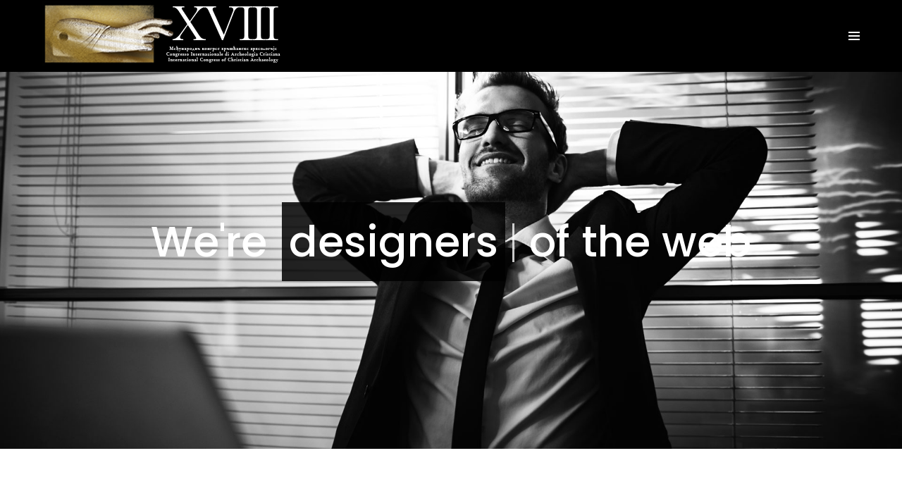

--- FILE ---
content_type: text/html; charset=UTF-8
request_url: https://www.18ciac.com/minimal-portfolio/
body_size: 51817
content:
<!DOCTYPE html>
<html lang="en-US">
<head>
	<meta charset="UTF-8">

	<link rel="profile" href="http://gmpg.org/xfn/11">
	
			<meta name="HandheldFriendly" content="True">
			<meta name="MobileOptimized" content="320">
			<meta name="viewport" content="width=device-width, height=device-height, initial-scale=1.0, minimum-scale=1.0"/>

					<link rel="apple-touch-icon" href="http://www.18ciac.com/wp-content/uploads/2022/12/favicon.jpg">		
				<meta name="theme-color" content="#ddb880">
			<link rel="pingback" href="https://www.18ciac.com/xmlrpc.php">

	<title>Minimal Portfolio &#8211; XVIII</title>
<meta name='robots' content='max-image-preview:large' />
<link rel='dns-prefetch' href='//fonts.googleapis.com' />
<link rel="alternate" type="application/rss+xml" title="XVIII &raquo; Feed" href="https://www.18ciac.com/feed/" />
<link rel="alternate" type="application/rss+xml" title="XVIII &raquo; Comments Feed" href="https://www.18ciac.com/comments/feed/" />
<link rel="alternate" title="oEmbed (JSON)" type="application/json+oembed" href="https://www.18ciac.com/wp-json/oembed/1.0/embed?url=https%3A%2F%2Fwww.18ciac.com%2Fminimal-portfolio%2F" />
<link rel="alternate" title="oEmbed (XML)" type="text/xml+oembed" href="https://www.18ciac.com/wp-json/oembed/1.0/embed?url=https%3A%2F%2Fwww.18ciac.com%2Fminimal-portfolio%2F&#038;format=xml" />
<style id='wp-img-auto-sizes-contain-inline-css' type='text/css'>
img:is([sizes=auto i],[sizes^="auto," i]){contain-intrinsic-size:3000px 1500px}
/*# sourceURL=wp-img-auto-sizes-contain-inline-css */
</style>
<style id='wp-emoji-styles-inline-css' type='text/css'>

	img.wp-smiley, img.emoji {
		display: inline !important;
		border: none !important;
		box-shadow: none !important;
		height: 1em !important;
		width: 1em !important;
		margin: 0 0.07em !important;
		vertical-align: -0.1em !important;
		background: none !important;
		padding: 0 !important;
	}
/*# sourceURL=wp-emoji-styles-inline-css */
</style>
<style id='wp-block-library-inline-css' type='text/css'>
:root{--wp-block-synced-color:#7a00df;--wp-block-synced-color--rgb:122,0,223;--wp-bound-block-color:var(--wp-block-synced-color);--wp-editor-canvas-background:#ddd;--wp-admin-theme-color:#007cba;--wp-admin-theme-color--rgb:0,124,186;--wp-admin-theme-color-darker-10:#006ba1;--wp-admin-theme-color-darker-10--rgb:0,107,160.5;--wp-admin-theme-color-darker-20:#005a87;--wp-admin-theme-color-darker-20--rgb:0,90,135;--wp-admin-border-width-focus:2px}@media (min-resolution:192dpi){:root{--wp-admin-border-width-focus:1.5px}}.wp-element-button{cursor:pointer}:root .has-very-light-gray-background-color{background-color:#eee}:root .has-very-dark-gray-background-color{background-color:#313131}:root .has-very-light-gray-color{color:#eee}:root .has-very-dark-gray-color{color:#313131}:root .has-vivid-green-cyan-to-vivid-cyan-blue-gradient-background{background:linear-gradient(135deg,#00d084,#0693e3)}:root .has-purple-crush-gradient-background{background:linear-gradient(135deg,#34e2e4,#4721fb 50%,#ab1dfe)}:root .has-hazy-dawn-gradient-background{background:linear-gradient(135deg,#faaca8,#dad0ec)}:root .has-subdued-olive-gradient-background{background:linear-gradient(135deg,#fafae1,#67a671)}:root .has-atomic-cream-gradient-background{background:linear-gradient(135deg,#fdd79a,#004a59)}:root .has-nightshade-gradient-background{background:linear-gradient(135deg,#330968,#31cdcf)}:root .has-midnight-gradient-background{background:linear-gradient(135deg,#020381,#2874fc)}:root{--wp--preset--font-size--normal:16px;--wp--preset--font-size--huge:42px}.has-regular-font-size{font-size:1em}.has-larger-font-size{font-size:2.625em}.has-normal-font-size{font-size:var(--wp--preset--font-size--normal)}.has-huge-font-size{font-size:var(--wp--preset--font-size--huge)}.has-text-align-center{text-align:center}.has-text-align-left{text-align:left}.has-text-align-right{text-align:right}.has-fit-text{white-space:nowrap!important}#end-resizable-editor-section{display:none}.aligncenter{clear:both}.items-justified-left{justify-content:flex-start}.items-justified-center{justify-content:center}.items-justified-right{justify-content:flex-end}.items-justified-space-between{justify-content:space-between}.screen-reader-text{border:0;clip-path:inset(50%);height:1px;margin:-1px;overflow:hidden;padding:0;position:absolute;width:1px;word-wrap:normal!important}.screen-reader-text:focus{background-color:#ddd;clip-path:none;color:#444;display:block;font-size:1em;height:auto;left:5px;line-height:normal;padding:15px 23px 14px;text-decoration:none;top:5px;width:auto;z-index:100000}html :where(.has-border-color){border-style:solid}html :where([style*=border-top-color]){border-top-style:solid}html :where([style*=border-right-color]){border-right-style:solid}html :where([style*=border-bottom-color]){border-bottom-style:solid}html :where([style*=border-left-color]){border-left-style:solid}html :where([style*=border-width]){border-style:solid}html :where([style*=border-top-width]){border-top-style:solid}html :where([style*=border-right-width]){border-right-style:solid}html :where([style*=border-bottom-width]){border-bottom-style:solid}html :where([style*=border-left-width]){border-left-style:solid}html :where(img[class*=wp-image-]){height:auto;max-width:100%}:where(figure){margin:0 0 1em}html :where(.is-position-sticky){--wp-admin--admin-bar--position-offset:var(--wp-admin--admin-bar--height,0px)}@media screen and (max-width:600px){html :where(.is-position-sticky){--wp-admin--admin-bar--position-offset:0px}}

/*# sourceURL=wp-block-library-inline-css */
</style><style id='global-styles-inline-css' type='text/css'>
:root{--wp--preset--aspect-ratio--square: 1;--wp--preset--aspect-ratio--4-3: 4/3;--wp--preset--aspect-ratio--3-4: 3/4;--wp--preset--aspect-ratio--3-2: 3/2;--wp--preset--aspect-ratio--2-3: 2/3;--wp--preset--aspect-ratio--16-9: 16/9;--wp--preset--aspect-ratio--9-16: 9/16;--wp--preset--color--black: #000000;--wp--preset--color--cyan-bluish-gray: #abb8c3;--wp--preset--color--white: #ffffff;--wp--preset--color--pale-pink: #f78da7;--wp--preset--color--vivid-red: #cf2e2e;--wp--preset--color--luminous-vivid-orange: #ff6900;--wp--preset--color--luminous-vivid-amber: #fcb900;--wp--preset--color--light-green-cyan: #7bdcb5;--wp--preset--color--vivid-green-cyan: #00d084;--wp--preset--color--pale-cyan-blue: #8ed1fc;--wp--preset--color--vivid-cyan-blue: #0693e3;--wp--preset--color--vivid-purple: #9b51e0;--wp--preset--gradient--vivid-cyan-blue-to-vivid-purple: linear-gradient(135deg,rgb(6,147,227) 0%,rgb(155,81,224) 100%);--wp--preset--gradient--light-green-cyan-to-vivid-green-cyan: linear-gradient(135deg,rgb(122,220,180) 0%,rgb(0,208,130) 100%);--wp--preset--gradient--luminous-vivid-amber-to-luminous-vivid-orange: linear-gradient(135deg,rgb(252,185,0) 0%,rgb(255,105,0) 100%);--wp--preset--gradient--luminous-vivid-orange-to-vivid-red: linear-gradient(135deg,rgb(255,105,0) 0%,rgb(207,46,46) 100%);--wp--preset--gradient--very-light-gray-to-cyan-bluish-gray: linear-gradient(135deg,rgb(238,238,238) 0%,rgb(169,184,195) 100%);--wp--preset--gradient--cool-to-warm-spectrum: linear-gradient(135deg,rgb(74,234,220) 0%,rgb(151,120,209) 20%,rgb(207,42,186) 40%,rgb(238,44,130) 60%,rgb(251,105,98) 80%,rgb(254,248,76) 100%);--wp--preset--gradient--blush-light-purple: linear-gradient(135deg,rgb(255,206,236) 0%,rgb(152,150,240) 100%);--wp--preset--gradient--blush-bordeaux: linear-gradient(135deg,rgb(254,205,165) 0%,rgb(254,45,45) 50%,rgb(107,0,62) 100%);--wp--preset--gradient--luminous-dusk: linear-gradient(135deg,rgb(255,203,112) 0%,rgb(199,81,192) 50%,rgb(65,88,208) 100%);--wp--preset--gradient--pale-ocean: linear-gradient(135deg,rgb(255,245,203) 0%,rgb(182,227,212) 50%,rgb(51,167,181) 100%);--wp--preset--gradient--electric-grass: linear-gradient(135deg,rgb(202,248,128) 0%,rgb(113,206,126) 100%);--wp--preset--gradient--midnight: linear-gradient(135deg,rgb(2,3,129) 0%,rgb(40,116,252) 100%);--wp--preset--font-size--small: 13px;--wp--preset--font-size--medium: 20px;--wp--preset--font-size--large: 36px;--wp--preset--font-size--x-large: 42px;--wp--preset--spacing--20: 0.44rem;--wp--preset--spacing--30: 0.67rem;--wp--preset--spacing--40: 1rem;--wp--preset--spacing--50: 1.5rem;--wp--preset--spacing--60: 2.25rem;--wp--preset--spacing--70: 3.38rem;--wp--preset--spacing--80: 5.06rem;--wp--preset--shadow--natural: 6px 6px 9px rgba(0, 0, 0, 0.2);--wp--preset--shadow--deep: 12px 12px 50px rgba(0, 0, 0, 0.4);--wp--preset--shadow--sharp: 6px 6px 0px rgba(0, 0, 0, 0.2);--wp--preset--shadow--outlined: 6px 6px 0px -3px rgb(255, 255, 255), 6px 6px rgb(0, 0, 0);--wp--preset--shadow--crisp: 6px 6px 0px rgb(0, 0, 0);}:where(.is-layout-flex){gap: 0.5em;}:where(.is-layout-grid){gap: 0.5em;}body .is-layout-flex{display: flex;}.is-layout-flex{flex-wrap: wrap;align-items: center;}.is-layout-flex > :is(*, div){margin: 0;}body .is-layout-grid{display: grid;}.is-layout-grid > :is(*, div){margin: 0;}:where(.wp-block-columns.is-layout-flex){gap: 2em;}:where(.wp-block-columns.is-layout-grid){gap: 2em;}:where(.wp-block-post-template.is-layout-flex){gap: 1.25em;}:where(.wp-block-post-template.is-layout-grid){gap: 1.25em;}.has-black-color{color: var(--wp--preset--color--black) !important;}.has-cyan-bluish-gray-color{color: var(--wp--preset--color--cyan-bluish-gray) !important;}.has-white-color{color: var(--wp--preset--color--white) !important;}.has-pale-pink-color{color: var(--wp--preset--color--pale-pink) !important;}.has-vivid-red-color{color: var(--wp--preset--color--vivid-red) !important;}.has-luminous-vivid-orange-color{color: var(--wp--preset--color--luminous-vivid-orange) !important;}.has-luminous-vivid-amber-color{color: var(--wp--preset--color--luminous-vivid-amber) !important;}.has-light-green-cyan-color{color: var(--wp--preset--color--light-green-cyan) !important;}.has-vivid-green-cyan-color{color: var(--wp--preset--color--vivid-green-cyan) !important;}.has-pale-cyan-blue-color{color: var(--wp--preset--color--pale-cyan-blue) !important;}.has-vivid-cyan-blue-color{color: var(--wp--preset--color--vivid-cyan-blue) !important;}.has-vivid-purple-color{color: var(--wp--preset--color--vivid-purple) !important;}.has-black-background-color{background-color: var(--wp--preset--color--black) !important;}.has-cyan-bluish-gray-background-color{background-color: var(--wp--preset--color--cyan-bluish-gray) !important;}.has-white-background-color{background-color: var(--wp--preset--color--white) !important;}.has-pale-pink-background-color{background-color: var(--wp--preset--color--pale-pink) !important;}.has-vivid-red-background-color{background-color: var(--wp--preset--color--vivid-red) !important;}.has-luminous-vivid-orange-background-color{background-color: var(--wp--preset--color--luminous-vivid-orange) !important;}.has-luminous-vivid-amber-background-color{background-color: var(--wp--preset--color--luminous-vivid-amber) !important;}.has-light-green-cyan-background-color{background-color: var(--wp--preset--color--light-green-cyan) !important;}.has-vivid-green-cyan-background-color{background-color: var(--wp--preset--color--vivid-green-cyan) !important;}.has-pale-cyan-blue-background-color{background-color: var(--wp--preset--color--pale-cyan-blue) !important;}.has-vivid-cyan-blue-background-color{background-color: var(--wp--preset--color--vivid-cyan-blue) !important;}.has-vivid-purple-background-color{background-color: var(--wp--preset--color--vivid-purple) !important;}.has-black-border-color{border-color: var(--wp--preset--color--black) !important;}.has-cyan-bluish-gray-border-color{border-color: var(--wp--preset--color--cyan-bluish-gray) !important;}.has-white-border-color{border-color: var(--wp--preset--color--white) !important;}.has-pale-pink-border-color{border-color: var(--wp--preset--color--pale-pink) !important;}.has-vivid-red-border-color{border-color: var(--wp--preset--color--vivid-red) !important;}.has-luminous-vivid-orange-border-color{border-color: var(--wp--preset--color--luminous-vivid-orange) !important;}.has-luminous-vivid-amber-border-color{border-color: var(--wp--preset--color--luminous-vivid-amber) !important;}.has-light-green-cyan-border-color{border-color: var(--wp--preset--color--light-green-cyan) !important;}.has-vivid-green-cyan-border-color{border-color: var(--wp--preset--color--vivid-green-cyan) !important;}.has-pale-cyan-blue-border-color{border-color: var(--wp--preset--color--pale-cyan-blue) !important;}.has-vivid-cyan-blue-border-color{border-color: var(--wp--preset--color--vivid-cyan-blue) !important;}.has-vivid-purple-border-color{border-color: var(--wp--preset--color--vivid-purple) !important;}.has-vivid-cyan-blue-to-vivid-purple-gradient-background{background: var(--wp--preset--gradient--vivid-cyan-blue-to-vivid-purple) !important;}.has-light-green-cyan-to-vivid-green-cyan-gradient-background{background: var(--wp--preset--gradient--light-green-cyan-to-vivid-green-cyan) !important;}.has-luminous-vivid-amber-to-luminous-vivid-orange-gradient-background{background: var(--wp--preset--gradient--luminous-vivid-amber-to-luminous-vivid-orange) !important;}.has-luminous-vivid-orange-to-vivid-red-gradient-background{background: var(--wp--preset--gradient--luminous-vivid-orange-to-vivid-red) !important;}.has-very-light-gray-to-cyan-bluish-gray-gradient-background{background: var(--wp--preset--gradient--very-light-gray-to-cyan-bluish-gray) !important;}.has-cool-to-warm-spectrum-gradient-background{background: var(--wp--preset--gradient--cool-to-warm-spectrum) !important;}.has-blush-light-purple-gradient-background{background: var(--wp--preset--gradient--blush-light-purple) !important;}.has-blush-bordeaux-gradient-background{background: var(--wp--preset--gradient--blush-bordeaux) !important;}.has-luminous-dusk-gradient-background{background: var(--wp--preset--gradient--luminous-dusk) !important;}.has-pale-ocean-gradient-background{background: var(--wp--preset--gradient--pale-ocean) !important;}.has-electric-grass-gradient-background{background: var(--wp--preset--gradient--electric-grass) !important;}.has-midnight-gradient-background{background: var(--wp--preset--gradient--midnight) !important;}.has-small-font-size{font-size: var(--wp--preset--font-size--small) !important;}.has-medium-font-size{font-size: var(--wp--preset--font-size--medium) !important;}.has-large-font-size{font-size: var(--wp--preset--font-size--large) !important;}.has-x-large-font-size{font-size: var(--wp--preset--font-size--x-large) !important;}
/*# sourceURL=global-styles-inline-css */
</style>

<style id='classic-theme-styles-inline-css' type='text/css'>
/*! This file is auto-generated */
.wp-block-button__link{color:#fff;background-color:#32373c;border-radius:9999px;box-shadow:none;text-decoration:none;padding:calc(.667em + 2px) calc(1.333em + 2px);font-size:1.125em}.wp-block-file__button{background:#32373c;color:#fff;text-decoration:none}
/*# sourceURL=/wp-includes/css/classic-themes.min.css */
</style>
<link rel='stylesheet' id='contact-form-7-css' href='https://www.18ciac.com/wp-content/plugins/contact-form-7/includes/css/styles.css?ver=5.6.4' type='text/css' media='all' />
<link rel='stylesheet' id='composer-fonts-css' href='https://www.18ciac.com/wp-content/themes/composer/_css/pix-icons.css?ver=3.5.4' type='text/css' media='all' />
<link rel='stylesheet' id='bootstrap-css' href='https://www.18ciac.com/wp-content/themes/composer/_css/bootstrap.min.css?ver=3.1.1' type='text/css' media='all' />
<link rel='stylesheet' id='composer-stylesheet-css' href='https://www.18ciac.com/wp-content/themes/composer/_css/main.css?ver=3.5.4' type='text/css' media='all' />
<link rel='stylesheet' id='composer-plugins-stylesheet-css' href='https://www.18ciac.com/wp-content/themes/composer/_css/plugins.css?ver=3.5.4' type='text/css' media='all' />
<link rel='stylesheet' id='composer-custom-css-css' href='https://www.18ciac.com/wp-content/uploads/arheo/custom.css?ver=1768878959' type='text/css' media='all' />
<link rel='stylesheet' id='child-theme-style-css' href='https://www.18ciac.com/wp-content/themes/arheo/child-theme-style.css?ver=1.0' type='text/css' media='all' />
<link rel='stylesheet' id='composer-animate-stylesheet-css' href='https://www.18ciac.com/wp-content/themes/composer/_css/animate.min.css?ver=3.5.4' type='text/css' media='all' />
<link rel='stylesheet' id='bbpress-css' href='https://www.18ciac.com/wp-content/themes/composer/_css/bbpress.css?ver=1.0' type='text/css' media='all' />
<link rel='stylesheet' id='composer-responsive-stylesheet-css' href='https://www.18ciac.com/wp-content/themes/composer/_css/responsive.css?ver=3.5.4' type='text/css' media='all' />
<style id='composer-responsive-stylesheet-inline-css' type='text/css'>
#sub-header, .composer-header-dark #sub-header {
            
        }
        #sub-header .sub-banner-title, .banner-header .sub-banner-title, .breadcrumb li a, .breadcrumb li span, #sub-header .current {
            
        }
        #sub-header .pattern {
            
        }
        body, #wrapper {
            background-color:#ffffff;
        }
        #wrapper {
            background-color:#ffffff !important;
        }
/*# sourceURL=composer-responsive-stylesheet-inline-css */
</style>
<link rel='stylesheet' id='pix_theme_fonts-css' href='//fonts.googleapis.com/css?family=Raleway%3A300%2C400%2C400italic%2C700%2C700italic%7CPoppins%3A300%2C400%2C500%2C600%2C700%7CPoppins%3A700%7CPoppins%3A700%7CPoppins%3A700%7CPoppins%3A700%7CPoppins%3A700%7CPoppins%3A700%7CPoppins%3A100%7CPoppins%3A100%7CPoppins%3A700%7CPoppins%3A100%7CPoppins%3A700%7CPoppins%3A100%7CPoppins%3A700%7CPoppins%3A700%7CPoppins%3A700%7CPoppins%3A700%7CPoppins%3A100%7CPoppins%3A700%7CPoppins%3A700%7CPoppins%3A100%7CPoppins%3A700%7CPoppins%3A600%7CPoppins%3A900%7CPoppins%3A700%7CPoppins%3A100%7CPoppins%3A700%26subset%3Dlatin&#038;ver=1.0.0' type='text/css' media='all' />
<link rel='stylesheet' id='js_composer_front-css' href='https://www.18ciac.com/wp-content/plugins/js_composer/assets/css/js_composer.min.css?ver=6.9.0' type='text/css' media='all' />
<link rel='stylesheet' id='bsf-Defaults-css' href='https://www.18ciac.com/wp-content/uploads/smile_fonts/Defaults/Defaults.css?ver=3.19.11' type='text/css' media='all' />
<link rel='stylesheet' id='ultimate-vc-addons-google-fonts-css' href='https://fonts.googleapis.com/css?family=Poppins:regular,500' type='text/css' media='all' />
<link rel='stylesheet' id='ultimate-vc-addons-style-css' href='https://www.18ciac.com/wp-content/plugins/Ultimate_VC_Addons/assets/min-css/style.min.css?ver=3.19.11' type='text/css' media='all' />
<link rel='stylesheet' id='ultimate-vc-addons-animate-css' href='https://www.18ciac.com/wp-content/plugins/Ultimate_VC_Addons/assets/min-css/animate.min.css?ver=3.19.11' type='text/css' media='all' />
<link rel='stylesheet' id='ultimate-vc-addons-fancytext-style-css' href='https://www.18ciac.com/wp-content/plugins/Ultimate_VC_Addons/assets/min-css/fancytext.min.css?ver=3.19.11' type='text/css' media='all' />
<script type="text/javascript" src="https://www.18ciac.com/wp-includes/js/jquery/jquery.min.js?ver=3.7.1" id="jquery-core-js"></script>
<script type="text/javascript" src="https://www.18ciac.com/wp-includes/js/jquery/jquery-migrate.min.js?ver=3.4.1" id="jquery-migrate-js"></script>
<script type="text/javascript" src="https://www.18ciac.com/wp-content/themes/composer/_js/libs/modernizr.custom.min.js?ver=2.5.3" id="modernizr-js"></script>
<script type="text/javascript" src="https://www.18ciac.com/wp-content/plugins/Ultimate_VC_Addons/assets/min-js/ultimate-params.min.js?ver=3.19.11" id="ultimate-vc-addons-params-js"></script>
<script type="text/javascript" src="https://www.18ciac.com/wp-content/plugins/Ultimate_VC_Addons/assets/min-js/jquery-appear.min.js?ver=3.19.11" id="ultimate-vc-addons-appear-js"></script>
<script type="text/javascript" src="https://www.18ciac.com/wp-content/plugins/Ultimate_VC_Addons/assets/min-js/custom.min.js?ver=3.19.11" id="ultimate-vc-addons-custom-js"></script>
<link rel="https://api.w.org/" href="https://www.18ciac.com/wp-json/" /><link rel="alternate" title="JSON" type="application/json" href="https://www.18ciac.com/wp-json/wp/v2/pages/10428" /><link rel="EditURI" type="application/rsd+xml" title="RSD" href="https://www.18ciac.com/xmlrpc.php?rsd" />
<meta name="generator" content="WordPress 6.9" />
<link rel="canonical" href="https://www.18ciac.com/minimal-portfolio/" />
<link rel='shortlink' href='https://www.18ciac.com/?p=10428' />
<style>.category.style2{display:none !important;}</style><meta name="generator" content="Powered by WPBakery Page Builder - drag and drop page builder for WordPress."/>
<meta name="generator" content="Powered by Slider Revolution 6.5.22 - responsive, Mobile-Friendly Slider Plugin for WordPress with comfortable drag and drop interface." />
<link rel="icon" href="https://www.18ciac.com/wp-content/uploads/2022/12/favicon.jpg" sizes="32x32" />
<link rel="icon" href="https://www.18ciac.com/wp-content/uploads/2022/12/favicon.jpg" sizes="192x192" />
<link rel="apple-touch-icon" href="https://www.18ciac.com/wp-content/uploads/2022/12/favicon.jpg" />
<meta name="msapplication-TileImage" content="https://www.18ciac.com/wp-content/uploads/2022/12/favicon.jpg" />
<script>function setREVStartSize(e){
			//window.requestAnimationFrame(function() {
				window.RSIW = window.RSIW===undefined ? window.innerWidth : window.RSIW;
				window.RSIH = window.RSIH===undefined ? window.innerHeight : window.RSIH;
				try {
					var pw = document.getElementById(e.c).parentNode.offsetWidth,
						newh;
					pw = pw===0 || isNaN(pw) || (e.l=="fullwidth" || e.layout=="fullwidth") ? window.RSIW : pw;
					e.tabw = e.tabw===undefined ? 0 : parseInt(e.tabw);
					e.thumbw = e.thumbw===undefined ? 0 : parseInt(e.thumbw);
					e.tabh = e.tabh===undefined ? 0 : parseInt(e.tabh);
					e.thumbh = e.thumbh===undefined ? 0 : parseInt(e.thumbh);
					e.tabhide = e.tabhide===undefined ? 0 : parseInt(e.tabhide);
					e.thumbhide = e.thumbhide===undefined ? 0 : parseInt(e.thumbhide);
					e.mh = e.mh===undefined || e.mh=="" || e.mh==="auto" ? 0 : parseInt(e.mh,0);
					if(e.layout==="fullscreen" || e.l==="fullscreen")
						newh = Math.max(e.mh,window.RSIH);
					else{
						e.gw = Array.isArray(e.gw) ? e.gw : [e.gw];
						for (var i in e.rl) if (e.gw[i]===undefined || e.gw[i]===0) e.gw[i] = e.gw[i-1];
						e.gh = e.el===undefined || e.el==="" || (Array.isArray(e.el) && e.el.length==0)? e.gh : e.el;
						e.gh = Array.isArray(e.gh) ? e.gh : [e.gh];
						for (var i in e.rl) if (e.gh[i]===undefined || e.gh[i]===0) e.gh[i] = e.gh[i-1];
											
						var nl = new Array(e.rl.length),
							ix = 0,
							sl;
						e.tabw = e.tabhide>=pw ? 0 : e.tabw;
						e.thumbw = e.thumbhide>=pw ? 0 : e.thumbw;
						e.tabh = e.tabhide>=pw ? 0 : e.tabh;
						e.thumbh = e.thumbhide>=pw ? 0 : e.thumbh;
						for (var i in e.rl) nl[i] = e.rl[i]<window.RSIW ? 0 : e.rl[i];
						sl = nl[0];
						for (var i in nl) if (sl>nl[i] && nl[i]>0) { sl = nl[i]; ix=i;}
						var m = pw>(e.gw[ix]+e.tabw+e.thumbw) ? 1 : (pw-(e.tabw+e.thumbw)) / (e.gw[ix]);
						newh =  (e.gh[ix] * m) + (e.tabh + e.thumbh);
					}
					var el = document.getElementById(e.c);
					if (el!==null && el) el.style.height = newh+"px";
					el = document.getElementById(e.c+"_wrapper");
					if (el!==null && el) {
						el.style.height = newh+"px";
						el.style.display = "block";
					}
				} catch(e){
					console.log("Failure at Presize of Slider:" + e)
				}
			//});
		  };</script>
<style type="text/css" data-type="vc_shortcodes-custom-css">.vc_custom_1475414026012{padding-top: 0px !important;padding-bottom: 0px !important;}.vc_custom_1475414528022{padding-top: 0px !important;padding-bottom: 0px !important;}</style><noscript><style> .wpb_animate_when_almost_visible { opacity: 1; }</style></noscript><link rel='stylesheet' id='ultimate-vc-addons-background-style-css' href='https://www.18ciac.com/wp-content/plugins/Ultimate_VC_Addons/assets/min-css/background-style.min.css?ver=3.19.11' type='text/css' media='all' />
<link rel='stylesheet' id='rs-plugin-settings-css' href='https://www.18ciac.com/wp-content/plugins/revslider/public/assets/css/rs6.css?ver=6.5.22' type='text/css' media='all' />
<style id='rs-plugin-settings-inline-css' type='text/css'>
#rs-demo-id {}
/*# sourceURL=rs-plugin-settings-inline-css */
</style>
</head>


	<body class="wp-singular page-template-default page page-id-10428 wp-theme-composer wp-child-theme-arheo composer-wide composer-trans-header-enabled composer-header-dark full-header wpb-js-composer js-comp-ver-6.9.0 vc_responsive">
		
		
		<div class="mobile-menu-nav  menu-dark "><div class="mobile-menu-inner"></div></div>
		
		<div id="content-pusher">

		<p id="back-top" class=" hide-on-mobile"><a href="#top"><span class="pixicon-arrow-angle-up"></span></a></p><div class="transparent-header opacity-0">				<div class="header-wrap none dark  header-line-no ">

					<div class="header-con sticky-dark  dark-con  pix-sticky-header menu-header-10 menu-dark ">

						
<header class="header" role="banner" itemscope itemtype="http://schema.org/WPHeader">

	<div class="container">

		<div id="inner-header" class="wrap clearfix">

			<div id="logo"><a href="https://www.18ciac.com/" rel="home" itemprop="url"><img src="http://www.18ciac.com/wp-content/uploads/2022/12/logowebbig.png" data-rjs="http://www.18ciac.com/wp-content/uploads/2022/12/logowebbig.png" alt="XVIII" class="dark-logo"><img src="http://www.18ciac.com/wp-content/uploads/2022/12/logowebbig.png" data-rjs="http://www.18ciac.com/wp-content/uploads/2022/12/logowebbig.png" alt="XVIII" class="light-logo"></a></div>
							<div id="overlay-menu-wrap">
					<div class="menu-trigger">
						<span class="overlay-menu">menu</span>
					</div>
				</div>

				<div class="overlay overlay-effect">
					<div class="overlay-inner-wrap">
						<div class="overlay-inner">
							<button type="button" class="overlay-close"><i class="xicon pixicon-arrows-remove"></i></button>
							<nav class="main-nav" role="navigation">
								<ul id="menu-glavni-meni" class="menu clearfix"><li id="menu-item-10727" class="menu-item menu-item-type-post_type menu-item-object-page menu-item-home menu-item-10727 pix-submenu external current-menu-item"><a href="https://www.18ciac.com/" data-scroll="true" class="external">Home</a><span class="pix-dropdown-arrow"></span></li>
<li id="menu-item-10819" class="menu-item menu-item-type-post_type menu-item-object-page menu-item-10819 pix-submenu external current-menu-item"><a href="https://www.18ciac.com/about-congress/" data-scroll="true" class="external">About Congress</a><span class="pix-dropdown-arrow"></span></li>
<li id="menu-item-10755" class="menu-item menu-item-type-post_type menu-item-object-page menu-item-10755 pix-submenu external current-menu-item"><a href="https://www.18ciac.com/program/" data-scroll="true" class="external">Programme</a><span class="pix-dropdown-arrow"></span></li>
<li id="menu-item-10776" class="menu-item menu-item-type-post_type menu-item-object-page menu-item-10776 pix-submenu external current-menu-item"><a href="https://www.18ciac.com/news/" data-scroll="true" class="external">News</a><span class="pix-dropdown-arrow"></span></li>
<li id="menu-item-10884" class="menu-item menu-item-type-post_type menu-item-object-page menu-item-10884 pix-submenu external current-menu-item"><a href="https://www.18ciac.com/call-for-papers/" data-scroll="true" class="external">Call for papers</a><span class="pix-dropdown-arrow"></span></li>
<li id="menu-item-10834" class="menu-item menu-item-type-post_type menu-item-object-page menu-item-10834 pix-submenu external current-menu-item"><a href="https://www.18ciac.com/registration/" data-scroll="true" class="external">Registration</a><span class="pix-dropdown-arrow"></span></li>
<li id="menu-item-10958" class="menu-item menu-item-type-post_type menu-item-object-page menu-item-10958 pix-submenu external current-menu-item"><a href="https://www.18ciac.com/information/" data-scroll="true" class="external">Information</a><span class="pix-dropdown-arrow"></span></li>
<li id="menu-item-10728" class="menu-item menu-item-type-post_type menu-item-object-page menu-item-10728 pix-submenu external current-menu-item"><a href="https://www.18ciac.com/organization/" data-scroll="true" class="external">Organization</a><span class="pix-dropdown-arrow"></span></li>
<li id="menu-item-10878" class="menu-item menu-item-type-post_type menu-item-object-page menu-item-10878 pix-submenu external current-menu-item"><a href="https://www.18ciac.com/promotions/" data-scroll="true" class="external">Promotion</a><span class="pix-dropdown-arrow"></span></li>
<li id="menu-item-10729" class="menu-item menu-item-type-post_type menu-item-object-page menu-item-10729 pix-submenu external current-menu-item"><a href="https://www.18ciac.com/contact/" data-scroll="true" class="external">Contact</a><span class="pix-dropdown-arrow"></span></li>
</ul>
															</nav>

						</div>
					</div>

				</div>
			
		</div>

	</div>

</header>					</div>

				</div>

				</div>
		<div id="main-wrapper" class="clearfix" >
						<div id="wrapper" data-ajaxtransin="fadeInUp" data-ajaxtransout="fadeOutDown" data-preloadtrans="fadeInUp">
	<div id="primary" class="content-area">
		
		<main id="main" class="site-main">

				
				
					<div class="vc_row wpb_row vc_row-fluid vc_custom_1475414026012 vc_row-o-full-height vc_row-o-columns-middle vc_row-flex amz-remove-margin"><div class="container"><div class="vc_row vc_row-fluid vc_row-o-full-height vc_row-o-columns-middle vc_row-flex"><div class="wpb_column vc_column_container vc_col-sm-12"><div class="vc_column-inner "><div class="wpb_wrapper"><div id="uvc-type-wrap-9085"  data-ultimate-target='#uvc-type-wrap-9085'  data-responsive-json-new='{"font-size":"desktop:60px;tablet:44px;tablet_portrait:36px;","line-height":""}'  class="uvc-type-wrap  ult-adjust-bottom-margin ult-responsive  uvc-type-align-center  uvc-wrap-30181427946971449bd568a" style="text-align:center;"><span  data-ultimate-target='#uvc-type-wrap-9085 .mycustfancy'  data-responsive-json-new='{"font-size":"desktop:60px;tablet:44px;tablet_portrait:36px;","line-height":""}'  class="ultimate-typewriter-prefix mycustfancy ult-responsive" style="font-family:&#039;Poppins&#039;;font-weight:500;color:#ffffff; text-transform: unset;">We&#039;re </span><span id="typed-30181427946971449bd568a" class="ultimate-typed-main fancytext-typewriter-background-enabled" style="color:#ffffff;background:rgba(0,0,0,0.85); font-family:&#039;Poppins&#039;;font-weight:500; text-transform: unset;"></span><span  data-ultimate-target='#uvc-type-wrap-9085 .mycustfancy'  data-responsive-json-new='{"font-size":"desktop:60px;tablet:44px;tablet_portrait:36px;","line-height":""}'  class="ultimate-typewriter-suffix mycustfancy ult-responsive" style="font-family:&#039;Poppins&#039;;font-weight:500;color:#ffffff; text-transform: unset;"> of the web</span><script type="text/javascript"> 
						jQuery(function($){ 
							$(document).ready(function(){
								if( typeof jQuery("#typed-30181427946971449bd568a").typed == "function"){
									$("#typed-30181427946971449bd568a").typed({
										strings: ["designers","developers"],
										typeSpeed: 35,
										backSpeed: 0,
										startDelay: 200,
										backDelay: 1500,
										loop: true,
										loopCount: false,
										showCursor: true,
										cursorChar: "|",
										attr: null
									});
								}
							});
						});
					</script><style>
							.uvc-wrap-30181427946971449bd568a .typed-cursor {
								color:#ffffff;
							}
						</style></div></div></div></div></div></div></div><!-- Row Backgrounds --><div class="upb_bg_img" data-ultimate-bg="url(https://www.18ciac.com/wp-content/uploads/2016/10/minimal-portfolio-bg.jpg)" data-image-id="id^10429|url^https://www.18ciac.com/wp-content/uploads/2016/10/minimal-portfolio-bg.jpg|caption^null|alt^null|title^minimal-portfolio-bg|description^null" data-ultimate-bg-style="vcpb-vz-jquery" data-bg-img-repeat="no-repeat" data-bg-img-size="contain" data-bg-img-position="" data-parallx_sense="70" data-bg-override="ex-full" data-bg_img_attach="scroll" data-upb-overlay-color="" data-upb-bg-animation="" data-fadeout="fadeout_row_value" data-bg-animation="left-animation" data-bg-animation-type="h" data-animation-repeat="repeat" data-fadeout-percentage="30" data-parallax-content="parallax_content_value" data-parallax-content-sense="70" data-row-effect-mobile-disable="true" data-img-parallax-mobile-disable="true" data-rtl="false"  data-custom-vc-row=""  data-vc="6.9.0"  data-is_old_vc=""  data-theme-support=""   data-overlay="false" data-overlay-color="" data-overlay-pattern="" data-overlay-pattern-opacity="" data-overlay-pattern-size=""    ></div><div class="vc_row wpb_row vc_row-fluid vc_custom_1475414528022 amz-container-fluid"><div class="wpb_column vc_column_container vc_col-sm-12"><div class="vc_column-inner "><div class="wpb_wrapper"><div class="ult-animation  ult-animate-viewport  ult-no-mobile " data-animate="fadeInUpBig" data-animation-delay="0" data-animation-duration="2" data-animation-iteration="1" style="opacity:0;" data-opacity_start_effect=""><div class="loadmore-wrap no-portfolio-carousel masonry-fixed  "><div class="wpb_row vc_row-fluid"><div class="portfolio-contents load-container margin-no "><div class="portfolio-grid-sizer vc_col-sm-3"></div><div class="load-element vc_col-sm-3 pix-portfolio-item element style1 mockup graphics"><div class="portfolio-container portfolio-style1"><div class="pix-animate-portfolio" data-trans="fadeInUp"  data-duration="300ms" data-delay="200" ><div class="portfolio-img">
										<img decoding="async" src="https://www.18ciac.com/wp-content/uploads/2016/09/Branding-Identity-Mock-Up-2-480x480.jpg" alt="">
									</div><div class="portfolio-hover"><div class="portfolio-link"><a href="https://www.18ciac.com/portfolio/branding-identity/" target="_self" class="inner-content"><div class="portfolio-content"><h2 class="title">Branding Identity</h2><p>Mockup, Graphics</p></div></a><div class="portfolio-icons"><div class="center-wrap"><a href="https://www.18ciac.com/wp-content/uploads/2016/09/Branding-Identity-Mock-Up-2.jpg" class="port-icon-hover popup-gallery" data-title="Branding Identity"><i class="pixicon-plus"></i></a></div></div></div></div></div></div></div><div class="load-element vc_col-sm-3 pix-portfolio-item element style1 graphics themes"><div class="portfolio-container portfolio-style1"><div class="pix-animate-portfolio" data-trans="fadeInUp"  data-duration="300ms" data-delay="200" ><div class="portfolio-img">
										<img decoding="async" src="https://www.18ciac.com/wp-content/uploads/2016/09/Flat_iPhone5s-480x480.png" alt="">
									</div><div class="portfolio-hover"><div class="portfolio-link"><a href="https://www.18ciac.com/portfolio/smartphone/" target="_self" class="inner-content"><div class="portfolio-content"><h2 class="title">Smartphone</h2><p>Graphics, Themes</p></div></a><div class="portfolio-icons"><div class="center-wrap"><a href="https://www.18ciac.com/wp-content/uploads/2016/09/Flat_iPhone5s.png" class="port-icon-hover popup-gallery" data-title="Smartphone"><i class="pixicon-plus"></i></a></div></div></div></div></div></div></div><div class="load-element vc_col-sm-6 pix-portfolio-item element style1 graphics illustration"><div class="portfolio-container portfolio-style1"><div class="pix-animate-portfolio" data-trans="fadeInUp"  data-duration="300ms" data-delay="200" ><div class="portfolio-img">
										<img decoding="async" src="https://www.18ciac.com/wp-content/uploads/2016/09/Burger-Store-Mockup-Creator.jpg" alt="">
									</div><div class="portfolio-hover"><div class="portfolio-link"><a href="https://www.18ciac.com/portfolio/burger-store/" target="_self" class="inner-content"><div class="portfolio-content"><h2 class="title">Burger Store</h2><p>Graphics, Illustration</p></div></a><div class="portfolio-icons"><div class="center-wrap"><a href="https://www.18ciac.com/wp-content/uploads/2016/09/Burger-Store-Mockup-Creator.jpg" class="port-icon-hover popup-gallery" data-title="Burger Store"><i class="pixicon-plus"></i></a></div></div></div></div></div></div></div><div class="load-element vc_col-sm-6 pix-portfolio-item element style1 mockup graphics"><div class="portfolio-container portfolio-style1"><div class="pix-animate-portfolio" data-trans="fadeInUp"  data-duration="300ms" data-delay="200" ><div class="portfolio-img">
										<img decoding="async" src="https://www.18ciac.com/wp-content/uploads/2016/09/Milk-Mock-Up.jpg" alt="">
									</div><div class="portfolio-hover"><div class="portfolio-link"><a href="https://www.18ciac.com/portfolio/milk-mockup/" target="_self" class="inner-content"><div class="portfolio-content"><h2 class="title">Milk Mockup</h2><p>Mockup, Graphics</p></div></a><div class="portfolio-icons"><div class="center-wrap"><a href="https://www.18ciac.com/wp-content/uploads/2016/09/Milk-Mock-Up.jpg" class="port-icon-hover popup-gallery" data-title="Milk Mockup"><i class="pixicon-plus"></i></a></div></div></div></div></div></div></div><div class="load-element vc_col-sm-3 pix-portfolio-item element style1 photography illustration"><div class="portfolio-container portfolio-style1"><div class="pix-animate-portfolio" data-trans="fadeInUp"  data-duration="300ms" data-delay="200" ><div class="portfolio-img">
										<img decoding="async" src="https://www.18ciac.com/wp-content/uploads/2016/09/Jewelery-Mock-Up2-480x480.jpg" alt="">
									</div><div class="portfolio-hover"><div class="portfolio-link"><a href="https://www.18ciac.com/portfolio/jewel-box/" target="_self" class="inner-content"><div class="portfolio-content"><h2 class="title">Jewel Box</h2><p>Photography, Illustration</p></div></a><div class="portfolio-icons"><div class="center-wrap"><a href="https://www.18ciac.com/wp-content/uploads/2016/09/Jewelery-Mock-Up2.jpg" class="port-icon-hover popup-gallery" data-title="Jewel Box"><i class="pixicon-plus"></i></a></div></div></div></div></div></div></div><div class="load-element vc_col-sm-3 pix-portfolio-item element style1 mockup themes"><div class="portfolio-container portfolio-style1"><div class="pix-animate-portfolio" data-trans="fadeInUp"  data-duration="300ms" data-delay="200" ><div class="portfolio-img">
										<img decoding="async" src="https://www.18ciac.com/wp-content/uploads/2016/09/Envelope-C6-Mock-Up-480x480.jpg" alt="">
									</div><div class="portfolio-hover"><div class="portfolio-link"><a href="https://www.18ciac.com/portfolio/envelope/" target="_self" class="inner-content"><div class="portfolio-content"><h2 class="title">Envelope</h2><p>Mockup, Themes</p></div></a><div class="portfolio-icons"><div class="center-wrap"><a href="https://www.18ciac.com/wp-content/uploads/2016/09/Envelope-C6-Mock-Up.jpg" class="port-icon-hover popup-gallery" data-title="Envelope"><i class="pixicon-plus"></i></a></div></div></div></div></div></div></div><div class="load-element vc_col-sm-3 pix-portfolio-item element style1 graphics mockup"><div class="portfolio-container portfolio-style1"><div class="pix-animate-portfolio" data-trans="fadeInUp"  data-duration="300ms" data-delay="200" ><div class="portfolio-img">
										<img decoding="async" src="https://www.18ciac.com/wp-content/uploads/2016/09/Minimal-Brochure-Vol-II-480x480.jpg" alt="">
									</div><div class="portfolio-hover"><div class="portfolio-link"><a href="https://www.18ciac.com/portfolio/minimal-brochure/" target="_self" class="inner-content"><div class="portfolio-content"><h2 class="title">Minimal Brochure</h2><p>Graphics, Mockup</p></div></a><div class="portfolio-icons"><div class="center-wrap"><a href="https://www.18ciac.com/wp-content/uploads/2016/09/Minimal-Brochure-Vol-II.jpg" class="port-icon-hover popup-gallery" data-title="Minimal Brochure"><i class="pixicon-plus"></i></a></div></div></div></div></div></div></div><div class="load-element vc_col-sm-3 pix-portfolio-item element style1 photography mockup"><div class="portfolio-container portfolio-style1"><div class="pix-animate-portfolio" data-trans="fadeInUp"  data-duration="300ms" data-delay="200" ><div class="portfolio-img">
										<img decoding="async" src="https://www.18ciac.com/wp-content/uploads/2016/09/Coffee-Cup-Mock-Up-480x480.jpg" alt="">
									</div><div class="portfolio-hover"><div class="portfolio-link"><a href="https://www.18ciac.com/portfolio/coffee-cup/" target="_self" class="inner-content"><div class="portfolio-content"><h2 class="title">Coffee Cup</h2><p>Photography, Mockup</p></div></a><div class="portfolio-icons"><div class="center-wrap"><a href="https://www.18ciac.com/wp-content/uploads/2016/09/Coffee-Cup-Mock-Up.jpg" class="port-icon-hover popup-gallery" data-title="Coffee Cup"><i class="pixicon-plus"></i></a></div></div></div></div></div></div></div><div class="load-element vc_col-sm-6 pix-portfolio-item element style1 photography themes"><div class="portfolio-container portfolio-style1"><div class="pix-animate-portfolio" data-trans="fadeInUp"  data-duration="300ms" data-delay="200" ><div class="portfolio-img">
										<img decoding="async" src="https://www.18ciac.com/wp-content/uploads/2016/09/Square-Brochure1-960x960.jpg" alt="">
									</div><div class="portfolio-hover"><div class="portfolio-link"><a href="https://www.18ciac.com/portfolio/square-brochure/" target="_self" class="inner-content"><div class="portfolio-content"><h2 class="title">Square-Brochure</h2><p>Photography, Themes</p></div></a><div class="portfolio-icons"><div class="center-wrap"><a href="https://www.18ciac.com/wp-content/uploads/2016/09/Square-Brochure1.jpg" class="port-icon-hover popup-gallery" data-title="Square-Brochure"><i class="pixicon-plus"></i></a></div></div></div></div></div></div></div><div class="load-element vc_col-sm-3 pix-portfolio-item element style1 illustration themes"><div class="portfolio-container portfolio-style1"><div class="pix-animate-portfolio" data-trans="fadeInUp"  data-duration="300ms" data-delay="200" ><div class="portfolio-img">
										<img decoding="async" src="https://www.18ciac.com/wp-content/uploads/2016/09/Package-Box-Mock-Up-Long-Rectangle-480x480.jpg" alt="">
									</div><div class="portfolio-hover"><div class="portfolio-link"><a href="https://www.18ciac.com/portfolio/package-box/" target="_self" class="inner-content"><div class="portfolio-content"><h2 class="title">Package Box</h2><p>Illustration, Themes</p></div></a><div class="portfolio-icons"><div class="center-wrap"><a href="https://www.18ciac.com/wp-content/uploads/2016/09/Package-Box-Mock-Up-Long-Rectangle.jpg" class="port-icon-hover popup-gallery" data-title="Package Box"><i class="pixicon-plus"></i></a></div></div></div></div></div></div></div><div class="load-element vc_col-sm-3 pix-portfolio-item element style1 photography themes"><div class="portfolio-container portfolio-style1"><div class="pix-animate-portfolio" data-trans="fadeInUp"  data-duration="300ms" data-delay="200" ><div class="portfolio-img">
										<img decoding="async" src="https://www.18ciac.com/wp-content/uploads/2016/09/Match-Box-Mock-Up-480x480.jpg" alt="">
									</div><div class="portfolio-hover"><div class="portfolio-link"><a href="https://www.18ciac.com/portfolio/match-box/" target="_self" class="inner-content"><div class="portfolio-content"><h2 class="title">Match Box</h2><p>Photography, Themes</p></div></a><div class="portfolio-icons"><div class="center-wrap"><a href="https://www.18ciac.com/wp-content/uploads/2016/09/Match-Box-Mock-Up.jpg" class="port-icon-hover popup-gallery" data-title="Match Box"><i class="pixicon-plus"></i></a></div></div></div></div></div></div></div></div></div></div></div></div></div></div></div>

					
				

				
		</main><!-- #main -->
	</div><!-- #primary -->
	
		</div> <!-- End of Wrapper -->
	</div> <!-- End of Main Wrap -->

		<footer id="footer" class=" footer-dark ">
							<!-- Copyright -->
				<div class="footer-bottom">
					<div class="container">
						<div class="copyright row">

							<div class="col-md-12"><div class="header-elem"><p class="copyright-text">© 2023 <a href="https://www.18ciac.com/">XVIII</a>, All Rights Reserved.</p></div></div>						</div>
					</div>
				</div>
			
			
		</footer>
	
		
</div>


		<script>
			window.RS_MODULES = window.RS_MODULES || {};
			window.RS_MODULES.modules = window.RS_MODULES.modules || {};
			window.RS_MODULES.waiting = window.RS_MODULES.waiting || [];
			window.RS_MODULES.defered = true;
			window.RS_MODULES.moduleWaiting = window.RS_MODULES.moduleWaiting || {};
			window.RS_MODULES.type = 'compiled';
		</script>
		<script type="speculationrules">
{"prefetch":[{"source":"document","where":{"and":[{"href_matches":"/*"},{"not":{"href_matches":["/wp-*.php","/wp-admin/*","/wp-content/uploads/*","/wp-content/*","/wp-content/plugins/*","/wp-content/themes/arheo/*","/wp-content/themes/composer/*","/*\\?(.+)"]}},{"not":{"selector_matches":"a[rel~=\"nofollow\"]"}},{"not":{"selector_matches":".no-prefetch, .no-prefetch a"}}]},"eagerness":"conservative"}]}
</script>
<script type="text/html" id="wpb-modifications"></script><script type="text/javascript" src="https://www.18ciac.com/wp-content/plugins/contact-form-7/includes/swv/js/index.js?ver=5.6.4" id="swv-js"></script>
<script type="text/javascript" id="contact-form-7-js-extra">
/* <![CDATA[ */
var wpcf7 = {"api":{"root":"https://www.18ciac.com/wp-json/","namespace":"contact-form-7/v1"}};
//# sourceURL=contact-form-7-js-extra
/* ]]> */
</script>
<script type="text/javascript" src="https://www.18ciac.com/wp-content/plugins/contact-form-7/includes/js/index.js?ver=5.6.4" id="contact-form-7-js"></script>
<script type="text/javascript" src="https://www.18ciac.com/wp-content/plugins/aims-textarea-wordcount-withwithout-space-for-contact-form-7/js/wpcf7awc.js?ver=1.1" id="wpcf7awc-js"></script>
<script type="text/javascript" src="https://www.18ciac.com/wp-content/plugins/revslider/public/assets/js/rbtools.min.js?ver=6.5.18" defer async id="tp-tools-js"></script>
<script type="text/javascript" src="https://www.18ciac.com/wp-content/plugins/revslider/public/assets/js/rs6.min.js?ver=6.5.22" defer async id="revmin-js"></script>
<script type="text/javascript" src="https://www.18ciac.com/wp-content/themes/composer/_js/waypoints.min.js?ver=2.0.4" id="waypoints-js"></script>
<script type="text/javascript" id="composer-plugins-js-js-extra">
/* <![CDATA[ */
var pix_composer = {"rootUrl":"https://www.18ciac.com/","ajaxurl":"https://www.18ciac.com/wp-admin/admin-ajax.php","rtl":"false"};
//# sourceURL=composer-plugins-js-js-extra
/* ]]> */
</script>
<script type="text/javascript" src="https://www.18ciac.com/wp-content/themes/composer/_js/plugins.js?ver=3.5.4" id="composer-plugins-js-js"></script>
<script type="text/javascript" src="https://www.18ciac.com/wp-content/themes/composer/_js/scripts.js?ver=3.5.4" id="composer-js-js"></script>
<script type="text/javascript" id="like-me-scripts-js-extra">
/* <![CDATA[ */
var pixLike = {"ajaxurl":"https://www.18ciac.com/wp-admin/admin-ajax.php","liked":"You already liked this!"};
//# sourceURL=like-me-scripts-js-extra
/* ]]> */
</script>
<script type="text/javascript" src="https://www.18ciac.com/wp-content/themes/composer/framework/extras/composer-like-me/js/like-me.js?ver=2.0" id="like-me-scripts-js"></script>
<script type="text/javascript" id="wpb_composer_front_js-js-extra">
/* <![CDATA[ */
var vcData = {"currentTheme":{"slug":"composer"}};
//# sourceURL=wpb_composer_front_js-js-extra
/* ]]> */
</script>
<script type="text/javascript" src="https://www.18ciac.com/wp-content/plugins/js_composer/assets/js/dist/js_composer_front.min.js?ver=6.9.0" id="wpb_composer_front_js-js"></script>
<script type="text/javascript" src="https://www.18ciac.com/wp-content/plugins/Ultimate_VC_Addons/assets/min-js/typed.min.js?ver=3.19.11" id="ultimate-vc-addons-typed-js-js"></script>
<script type="text/javascript" src="https://www.18ciac.com/wp-content/plugins/Ultimate_VC_Addons/assets/min-js/ultimate_bg.min.js?ver=3.19.11" id="ultimate-vc-addons-row-bg-js"></script>
<script type="text/javascript" src="https://www.18ciac.com/wp-content/plugins/Ultimate_VC_Addons/assets/min-js/vhparallax.min.js?ver=3.19.11" id="ultimate-vc-addons-jquery.vhparallax-js"></script>
<script id="wp-emoji-settings" type="application/json">
{"baseUrl":"https://s.w.org/images/core/emoji/17.0.2/72x72/","ext":".png","svgUrl":"https://s.w.org/images/core/emoji/17.0.2/svg/","svgExt":".svg","source":{"concatemoji":"https://www.18ciac.com/wp-includes/js/wp-emoji-release.min.js?ver=6.9"}}
</script>
<script type="module">
/* <![CDATA[ */
/*! This file is auto-generated */
const a=JSON.parse(document.getElementById("wp-emoji-settings").textContent),o=(window._wpemojiSettings=a,"wpEmojiSettingsSupports"),s=["flag","emoji"];function i(e){try{var t={supportTests:e,timestamp:(new Date).valueOf()};sessionStorage.setItem(o,JSON.stringify(t))}catch(e){}}function c(e,t,n){e.clearRect(0,0,e.canvas.width,e.canvas.height),e.fillText(t,0,0);t=new Uint32Array(e.getImageData(0,0,e.canvas.width,e.canvas.height).data);e.clearRect(0,0,e.canvas.width,e.canvas.height),e.fillText(n,0,0);const a=new Uint32Array(e.getImageData(0,0,e.canvas.width,e.canvas.height).data);return t.every((e,t)=>e===a[t])}function p(e,t){e.clearRect(0,0,e.canvas.width,e.canvas.height),e.fillText(t,0,0);var n=e.getImageData(16,16,1,1);for(let e=0;e<n.data.length;e++)if(0!==n.data[e])return!1;return!0}function u(e,t,n,a){switch(t){case"flag":return n(e,"\ud83c\udff3\ufe0f\u200d\u26a7\ufe0f","\ud83c\udff3\ufe0f\u200b\u26a7\ufe0f")?!1:!n(e,"\ud83c\udde8\ud83c\uddf6","\ud83c\udde8\u200b\ud83c\uddf6")&&!n(e,"\ud83c\udff4\udb40\udc67\udb40\udc62\udb40\udc65\udb40\udc6e\udb40\udc67\udb40\udc7f","\ud83c\udff4\u200b\udb40\udc67\u200b\udb40\udc62\u200b\udb40\udc65\u200b\udb40\udc6e\u200b\udb40\udc67\u200b\udb40\udc7f");case"emoji":return!a(e,"\ud83e\u1fac8")}return!1}function f(e,t,n,a){let r;const o=(r="undefined"!=typeof WorkerGlobalScope&&self instanceof WorkerGlobalScope?new OffscreenCanvas(300,150):document.createElement("canvas")).getContext("2d",{willReadFrequently:!0}),s=(o.textBaseline="top",o.font="600 32px Arial",{});return e.forEach(e=>{s[e]=t(o,e,n,a)}),s}function r(e){var t=document.createElement("script");t.src=e,t.defer=!0,document.head.appendChild(t)}a.supports={everything:!0,everythingExceptFlag:!0},new Promise(t=>{let n=function(){try{var e=JSON.parse(sessionStorage.getItem(o));if("object"==typeof e&&"number"==typeof e.timestamp&&(new Date).valueOf()<e.timestamp+604800&&"object"==typeof e.supportTests)return e.supportTests}catch(e){}return null}();if(!n){if("undefined"!=typeof Worker&&"undefined"!=typeof OffscreenCanvas&&"undefined"!=typeof URL&&URL.createObjectURL&&"undefined"!=typeof Blob)try{var e="postMessage("+f.toString()+"("+[JSON.stringify(s),u.toString(),c.toString(),p.toString()].join(",")+"));",a=new Blob([e],{type:"text/javascript"});const r=new Worker(URL.createObjectURL(a),{name:"wpTestEmojiSupports"});return void(r.onmessage=e=>{i(n=e.data),r.terminate(),t(n)})}catch(e){}i(n=f(s,u,c,p))}t(n)}).then(e=>{for(const n in e)a.supports[n]=e[n],a.supports.everything=a.supports.everything&&a.supports[n],"flag"!==n&&(a.supports.everythingExceptFlag=a.supports.everythingExceptFlag&&a.supports[n]);var t;a.supports.everythingExceptFlag=a.supports.everythingExceptFlag&&!a.supports.flag,a.supports.everything||((t=a.source||{}).concatemoji?r(t.concatemoji):t.wpemoji&&t.twemoji&&(r(t.twemoji),r(t.wpemoji)))});
//# sourceURL=https://www.18ciac.com/wp-includes/js/wp-emoji-loader.min.js
/* ]]> */
</script>

</body>

</html>
